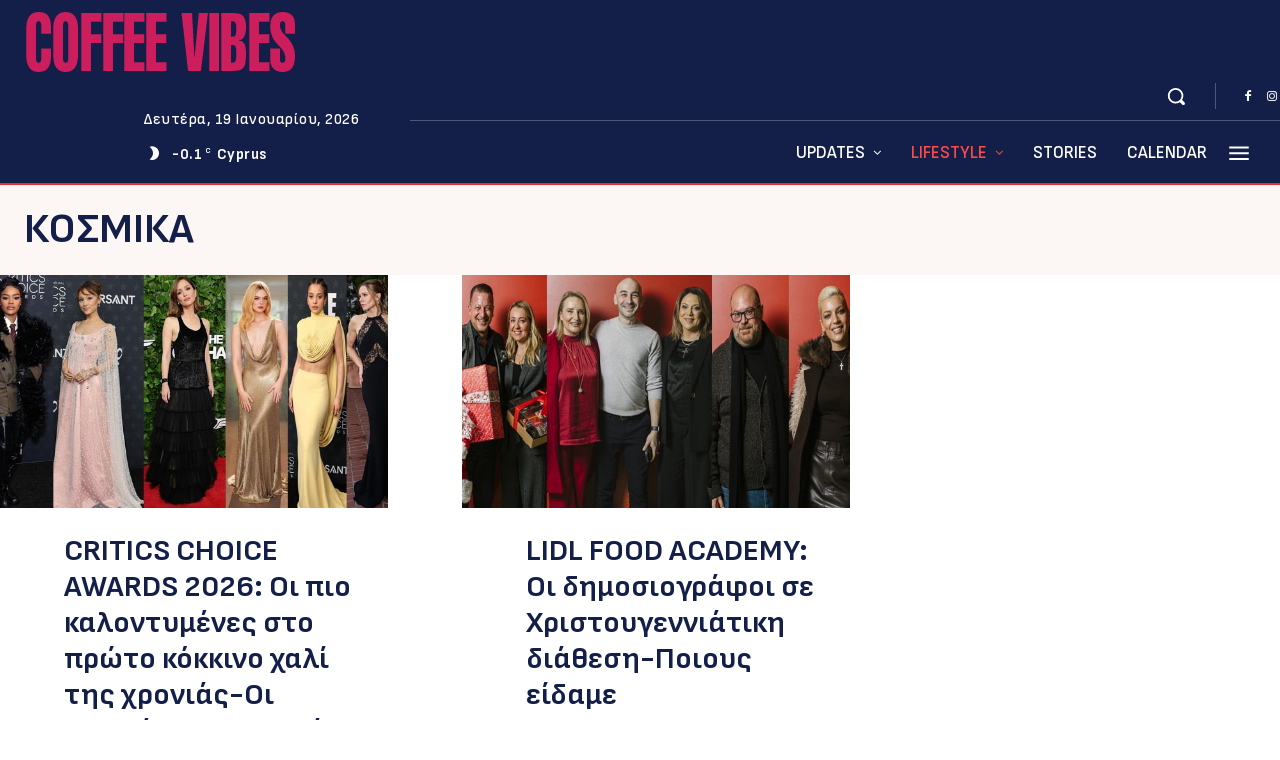

--- FILE ---
content_type: text/html; charset=utf-8
request_url: https://www.google.com/recaptcha/api2/aframe
body_size: 267
content:
<!DOCTYPE HTML><html><head><meta http-equiv="content-type" content="text/html; charset=UTF-8"></head><body><script nonce="sbH939Q1V_AnA_z76SohVA">/** Anti-fraud and anti-abuse applications only. See google.com/recaptcha */ try{var clients={'sodar':'https://pagead2.googlesyndication.com/pagead/sodar?'};window.addEventListener("message",function(a){try{if(a.source===window.parent){var b=JSON.parse(a.data);var c=clients[b['id']];if(c){var d=document.createElement('img');d.src=c+b['params']+'&rc='+(localStorage.getItem("rc::a")?sessionStorage.getItem("rc::b"):"");window.document.body.appendChild(d);sessionStorage.setItem("rc::e",parseInt(sessionStorage.getItem("rc::e")||0)+1);localStorage.setItem("rc::h",'1768780252965');}}}catch(b){}});window.parent.postMessage("_grecaptcha_ready", "*");}catch(b){}</script></body></html>